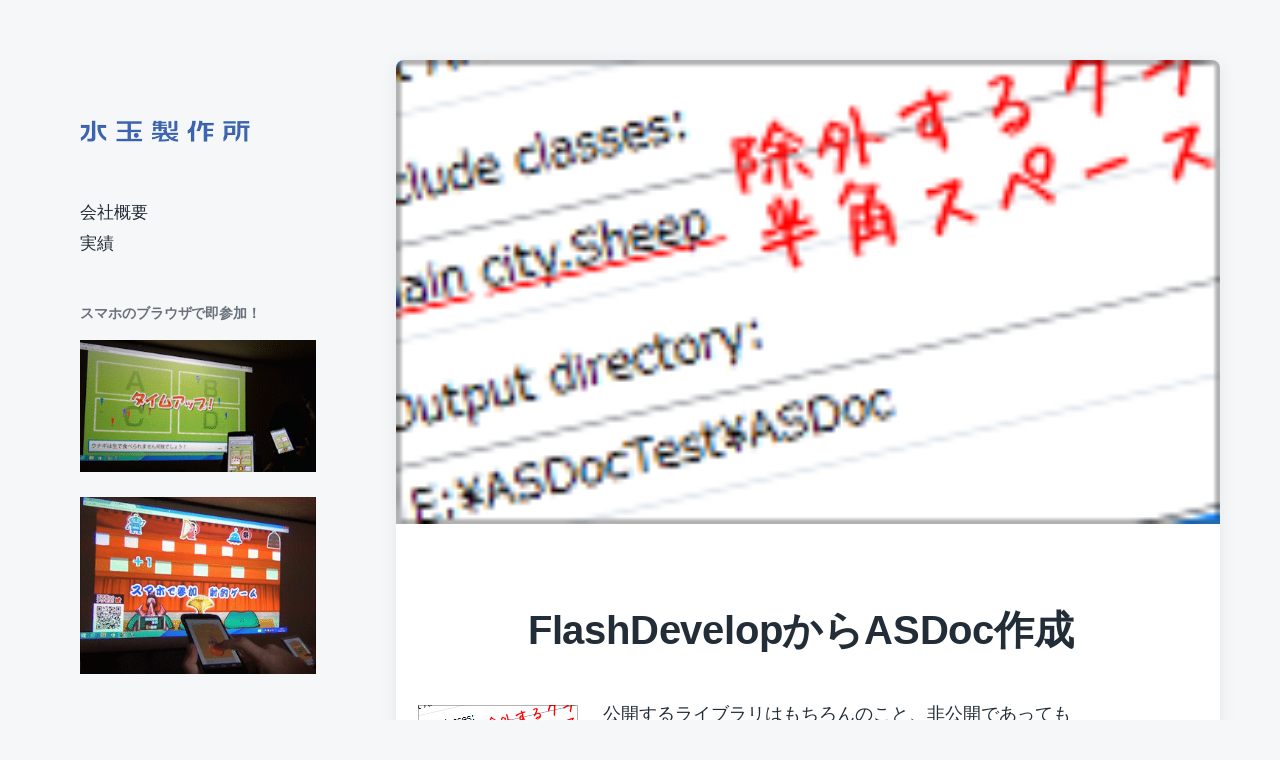

--- FILE ---
content_type: text/html; charset=UTF-8
request_url: https://mztm.jp/2011/11/29/fdasdoc/
body_size: 15326
content:
<!DOCTYPE html>


<html class="no-js" lang="ja">

	<head>

		<meta http-equiv="content-type" content="text/html" charset="UTF-8" />
		<meta name="viewport" content="width=device-width, initial-scale=1.0" >

		<link rel="profile" href="http://gmpg.org/xfn/11">

		<title>FlashDevelopからASDoc作成 &#8211; 水玉製作所</title>
<meta name='robots' content='max-image-preview:large' />
	<style>img:is([sizes="auto" i], [sizes^="auto," i]) { contain-intrinsic-size: 3000px 1500px }</style>
	<link rel='dns-prefetch' href='//ajax.googleapis.com' />
<link rel="alternate" type="application/rss+xml" title="水玉製作所 &raquo; フィード" href="https://mztm.jp/feed/" />
<link rel="alternate" type="application/rss+xml" title="水玉製作所 &raquo; コメントフィード" href="https://mztm.jp/comments/feed/" />
<script type="text/javascript">
/* <![CDATA[ */
window._wpemojiSettings = {"baseUrl":"https:\/\/s.w.org\/images\/core\/emoji\/16.0.1\/72x72\/","ext":".png","svgUrl":"https:\/\/s.w.org\/images\/core\/emoji\/16.0.1\/svg\/","svgExt":".svg","source":{"concatemoji":"https:\/\/mztm.jp\/wp\/wp-includes\/js\/wp-emoji-release.min.js?ver=6.8.3"}};
/*! This file is auto-generated */
!function(s,n){var o,i,e;function c(e){try{var t={supportTests:e,timestamp:(new Date).valueOf()};sessionStorage.setItem(o,JSON.stringify(t))}catch(e){}}function p(e,t,n){e.clearRect(0,0,e.canvas.width,e.canvas.height),e.fillText(t,0,0);var t=new Uint32Array(e.getImageData(0,0,e.canvas.width,e.canvas.height).data),a=(e.clearRect(0,0,e.canvas.width,e.canvas.height),e.fillText(n,0,0),new Uint32Array(e.getImageData(0,0,e.canvas.width,e.canvas.height).data));return t.every(function(e,t){return e===a[t]})}function u(e,t){e.clearRect(0,0,e.canvas.width,e.canvas.height),e.fillText(t,0,0);for(var n=e.getImageData(16,16,1,1),a=0;a<n.data.length;a++)if(0!==n.data[a])return!1;return!0}function f(e,t,n,a){switch(t){case"flag":return n(e,"\ud83c\udff3\ufe0f\u200d\u26a7\ufe0f","\ud83c\udff3\ufe0f\u200b\u26a7\ufe0f")?!1:!n(e,"\ud83c\udde8\ud83c\uddf6","\ud83c\udde8\u200b\ud83c\uddf6")&&!n(e,"\ud83c\udff4\udb40\udc67\udb40\udc62\udb40\udc65\udb40\udc6e\udb40\udc67\udb40\udc7f","\ud83c\udff4\u200b\udb40\udc67\u200b\udb40\udc62\u200b\udb40\udc65\u200b\udb40\udc6e\u200b\udb40\udc67\u200b\udb40\udc7f");case"emoji":return!a(e,"\ud83e\udedf")}return!1}function g(e,t,n,a){var r="undefined"!=typeof WorkerGlobalScope&&self instanceof WorkerGlobalScope?new OffscreenCanvas(300,150):s.createElement("canvas"),o=r.getContext("2d",{willReadFrequently:!0}),i=(o.textBaseline="top",o.font="600 32px Arial",{});return e.forEach(function(e){i[e]=t(o,e,n,a)}),i}function t(e){var t=s.createElement("script");t.src=e,t.defer=!0,s.head.appendChild(t)}"undefined"!=typeof Promise&&(o="wpEmojiSettingsSupports",i=["flag","emoji"],n.supports={everything:!0,everythingExceptFlag:!0},e=new Promise(function(e){s.addEventListener("DOMContentLoaded",e,{once:!0})}),new Promise(function(t){var n=function(){try{var e=JSON.parse(sessionStorage.getItem(o));if("object"==typeof e&&"number"==typeof e.timestamp&&(new Date).valueOf()<e.timestamp+604800&&"object"==typeof e.supportTests)return e.supportTests}catch(e){}return null}();if(!n){if("undefined"!=typeof Worker&&"undefined"!=typeof OffscreenCanvas&&"undefined"!=typeof URL&&URL.createObjectURL&&"undefined"!=typeof Blob)try{var e="postMessage("+g.toString()+"("+[JSON.stringify(i),f.toString(),p.toString(),u.toString()].join(",")+"));",a=new Blob([e],{type:"text/javascript"}),r=new Worker(URL.createObjectURL(a),{name:"wpTestEmojiSupports"});return void(r.onmessage=function(e){c(n=e.data),r.terminate(),t(n)})}catch(e){}c(n=g(i,f,p,u))}t(n)}).then(function(e){for(var t in e)n.supports[t]=e[t],n.supports.everything=n.supports.everything&&n.supports[t],"flag"!==t&&(n.supports.everythingExceptFlag=n.supports.everythingExceptFlag&&n.supports[t]);n.supports.everythingExceptFlag=n.supports.everythingExceptFlag&&!n.supports.flag,n.DOMReady=!1,n.readyCallback=function(){n.DOMReady=!0}}).then(function(){return e}).then(function(){var e;n.supports.everything||(n.readyCallback(),(e=n.source||{}).concatemoji?t(e.concatemoji):e.wpemoji&&e.twemoji&&(t(e.twemoji),t(e.wpemoji)))}))}((window,document),window._wpemojiSettings);
/* ]]> */
</script>
<link rel='stylesheet' id='crayon-css' href='https://mztm.jp/wp/wp-content/plugins/crayon-syntax-highlighter/css/min/crayon.min.css?ver=_2.7.2_beta' type='text/css' media='all' />
<style id='wp-emoji-styles-inline-css' type='text/css'>

	img.wp-smiley, img.emoji {
		display: inline !important;
		border: none !important;
		box-shadow: none !important;
		height: 1em !important;
		width: 1em !important;
		margin: 0 0.07em !important;
		vertical-align: -0.1em !important;
		background: none !important;
		padding: 0 !important;
	}
</style>
<link rel='stylesheet' id='wp-block-library-css' href='https://mztm.jp/wp/wp-includes/css/dist/block-library/style.min.css?ver=6.8.3' type='text/css' media='all' />
<style id='classic-theme-styles-inline-css' type='text/css'>
/*! This file is auto-generated */
.wp-block-button__link{color:#fff;background-color:#32373c;border-radius:9999px;box-shadow:none;text-decoration:none;padding:calc(.667em + 2px) calc(1.333em + 2px);font-size:1.125em}.wp-block-file__button{background:#32373c;color:#fff;text-decoration:none}
</style>
<style id='global-styles-inline-css' type='text/css'>
:root{--wp--preset--aspect-ratio--square: 1;--wp--preset--aspect-ratio--4-3: 4/3;--wp--preset--aspect-ratio--3-4: 3/4;--wp--preset--aspect-ratio--3-2: 3/2;--wp--preset--aspect-ratio--2-3: 2/3;--wp--preset--aspect-ratio--16-9: 16/9;--wp--preset--aspect-ratio--9-16: 9/16;--wp--preset--color--black: #232D37;--wp--preset--color--cyan-bluish-gray: #abb8c3;--wp--preset--color--white: #FFF;--wp--preset--color--pale-pink: #f78da7;--wp--preset--color--vivid-red: #cf2e2e;--wp--preset--color--luminous-vivid-orange: #ff6900;--wp--preset--color--luminous-vivid-amber: #fcb900;--wp--preset--color--light-green-cyan: #7bdcb5;--wp--preset--color--vivid-green-cyan: #00d084;--wp--preset--color--pale-cyan-blue: #8ed1fc;--wp--preset--color--vivid-cyan-blue: #0693e3;--wp--preset--color--vivid-purple: #9b51e0;--wp--preset--color--darkest-gray: #4B555F;--wp--preset--color--darker-gray: #69737D;--wp--preset--color--gray: #9BA5AF;--wp--preset--color--light-gray: #DCDFE2;--wp--preset--color--lightest-gray: #E6E9EC;--wp--preset--gradient--vivid-cyan-blue-to-vivid-purple: linear-gradient(135deg,rgba(6,147,227,1) 0%,rgb(155,81,224) 100%);--wp--preset--gradient--light-green-cyan-to-vivid-green-cyan: linear-gradient(135deg,rgb(122,220,180) 0%,rgb(0,208,130) 100%);--wp--preset--gradient--luminous-vivid-amber-to-luminous-vivid-orange: linear-gradient(135deg,rgba(252,185,0,1) 0%,rgba(255,105,0,1) 100%);--wp--preset--gradient--luminous-vivid-orange-to-vivid-red: linear-gradient(135deg,rgba(255,105,0,1) 0%,rgb(207,46,46) 100%);--wp--preset--gradient--very-light-gray-to-cyan-bluish-gray: linear-gradient(135deg,rgb(238,238,238) 0%,rgb(169,184,195) 100%);--wp--preset--gradient--cool-to-warm-spectrum: linear-gradient(135deg,rgb(74,234,220) 0%,rgb(151,120,209) 20%,rgb(207,42,186) 40%,rgb(238,44,130) 60%,rgb(251,105,98) 80%,rgb(254,248,76) 100%);--wp--preset--gradient--blush-light-purple: linear-gradient(135deg,rgb(255,206,236) 0%,rgb(152,150,240) 100%);--wp--preset--gradient--blush-bordeaux: linear-gradient(135deg,rgb(254,205,165) 0%,rgb(254,45,45) 50%,rgb(107,0,62) 100%);--wp--preset--gradient--luminous-dusk: linear-gradient(135deg,rgb(255,203,112) 0%,rgb(199,81,192) 50%,rgb(65,88,208) 100%);--wp--preset--gradient--pale-ocean: linear-gradient(135deg,rgb(255,245,203) 0%,rgb(182,227,212) 50%,rgb(51,167,181) 100%);--wp--preset--gradient--electric-grass: linear-gradient(135deg,rgb(202,248,128) 0%,rgb(113,206,126) 100%);--wp--preset--gradient--midnight: linear-gradient(135deg,rgb(2,3,129) 0%,rgb(40,116,252) 100%);--wp--preset--font-size--small: 16px;--wp--preset--font-size--medium: 20px;--wp--preset--font-size--large: 24px;--wp--preset--font-size--x-large: 42px;--wp--preset--font-size--normal: 19px;--wp--preset--font-size--larger: 32px;--wp--preset--spacing--20: 0.44rem;--wp--preset--spacing--30: 0.67rem;--wp--preset--spacing--40: 1rem;--wp--preset--spacing--50: 1.5rem;--wp--preset--spacing--60: 2.25rem;--wp--preset--spacing--70: 3.38rem;--wp--preset--spacing--80: 5.06rem;--wp--preset--shadow--natural: 6px 6px 9px rgba(0, 0, 0, 0.2);--wp--preset--shadow--deep: 12px 12px 50px rgba(0, 0, 0, 0.4);--wp--preset--shadow--sharp: 6px 6px 0px rgba(0, 0, 0, 0.2);--wp--preset--shadow--outlined: 6px 6px 0px -3px rgba(255, 255, 255, 1), 6px 6px rgba(0, 0, 0, 1);--wp--preset--shadow--crisp: 6px 6px 0px rgba(0, 0, 0, 1);}:where(.is-layout-flex){gap: 0.5em;}:where(.is-layout-grid){gap: 0.5em;}body .is-layout-flex{display: flex;}.is-layout-flex{flex-wrap: wrap;align-items: center;}.is-layout-flex > :is(*, div){margin: 0;}body .is-layout-grid{display: grid;}.is-layout-grid > :is(*, div){margin: 0;}:where(.wp-block-columns.is-layout-flex){gap: 2em;}:where(.wp-block-columns.is-layout-grid){gap: 2em;}:where(.wp-block-post-template.is-layout-flex){gap: 1.25em;}:where(.wp-block-post-template.is-layout-grid){gap: 1.25em;}.has-black-color{color: var(--wp--preset--color--black) !important;}.has-cyan-bluish-gray-color{color: var(--wp--preset--color--cyan-bluish-gray) !important;}.has-white-color{color: var(--wp--preset--color--white) !important;}.has-pale-pink-color{color: var(--wp--preset--color--pale-pink) !important;}.has-vivid-red-color{color: var(--wp--preset--color--vivid-red) !important;}.has-luminous-vivid-orange-color{color: var(--wp--preset--color--luminous-vivid-orange) !important;}.has-luminous-vivid-amber-color{color: var(--wp--preset--color--luminous-vivid-amber) !important;}.has-light-green-cyan-color{color: var(--wp--preset--color--light-green-cyan) !important;}.has-vivid-green-cyan-color{color: var(--wp--preset--color--vivid-green-cyan) !important;}.has-pale-cyan-blue-color{color: var(--wp--preset--color--pale-cyan-blue) !important;}.has-vivid-cyan-blue-color{color: var(--wp--preset--color--vivid-cyan-blue) !important;}.has-vivid-purple-color{color: var(--wp--preset--color--vivid-purple) !important;}.has-black-background-color{background-color: var(--wp--preset--color--black) !important;}.has-cyan-bluish-gray-background-color{background-color: var(--wp--preset--color--cyan-bluish-gray) !important;}.has-white-background-color{background-color: var(--wp--preset--color--white) !important;}.has-pale-pink-background-color{background-color: var(--wp--preset--color--pale-pink) !important;}.has-vivid-red-background-color{background-color: var(--wp--preset--color--vivid-red) !important;}.has-luminous-vivid-orange-background-color{background-color: var(--wp--preset--color--luminous-vivid-orange) !important;}.has-luminous-vivid-amber-background-color{background-color: var(--wp--preset--color--luminous-vivid-amber) !important;}.has-light-green-cyan-background-color{background-color: var(--wp--preset--color--light-green-cyan) !important;}.has-vivid-green-cyan-background-color{background-color: var(--wp--preset--color--vivid-green-cyan) !important;}.has-pale-cyan-blue-background-color{background-color: var(--wp--preset--color--pale-cyan-blue) !important;}.has-vivid-cyan-blue-background-color{background-color: var(--wp--preset--color--vivid-cyan-blue) !important;}.has-vivid-purple-background-color{background-color: var(--wp--preset--color--vivid-purple) !important;}.has-black-border-color{border-color: var(--wp--preset--color--black) !important;}.has-cyan-bluish-gray-border-color{border-color: var(--wp--preset--color--cyan-bluish-gray) !important;}.has-white-border-color{border-color: var(--wp--preset--color--white) !important;}.has-pale-pink-border-color{border-color: var(--wp--preset--color--pale-pink) !important;}.has-vivid-red-border-color{border-color: var(--wp--preset--color--vivid-red) !important;}.has-luminous-vivid-orange-border-color{border-color: var(--wp--preset--color--luminous-vivid-orange) !important;}.has-luminous-vivid-amber-border-color{border-color: var(--wp--preset--color--luminous-vivid-amber) !important;}.has-light-green-cyan-border-color{border-color: var(--wp--preset--color--light-green-cyan) !important;}.has-vivid-green-cyan-border-color{border-color: var(--wp--preset--color--vivid-green-cyan) !important;}.has-pale-cyan-blue-border-color{border-color: var(--wp--preset--color--pale-cyan-blue) !important;}.has-vivid-cyan-blue-border-color{border-color: var(--wp--preset--color--vivid-cyan-blue) !important;}.has-vivid-purple-border-color{border-color: var(--wp--preset--color--vivid-purple) !important;}.has-vivid-cyan-blue-to-vivid-purple-gradient-background{background: var(--wp--preset--gradient--vivid-cyan-blue-to-vivid-purple) !important;}.has-light-green-cyan-to-vivid-green-cyan-gradient-background{background: var(--wp--preset--gradient--light-green-cyan-to-vivid-green-cyan) !important;}.has-luminous-vivid-amber-to-luminous-vivid-orange-gradient-background{background: var(--wp--preset--gradient--luminous-vivid-amber-to-luminous-vivid-orange) !important;}.has-luminous-vivid-orange-to-vivid-red-gradient-background{background: var(--wp--preset--gradient--luminous-vivid-orange-to-vivid-red) !important;}.has-very-light-gray-to-cyan-bluish-gray-gradient-background{background: var(--wp--preset--gradient--very-light-gray-to-cyan-bluish-gray) !important;}.has-cool-to-warm-spectrum-gradient-background{background: var(--wp--preset--gradient--cool-to-warm-spectrum) !important;}.has-blush-light-purple-gradient-background{background: var(--wp--preset--gradient--blush-light-purple) !important;}.has-blush-bordeaux-gradient-background{background: var(--wp--preset--gradient--blush-bordeaux) !important;}.has-luminous-dusk-gradient-background{background: var(--wp--preset--gradient--luminous-dusk) !important;}.has-pale-ocean-gradient-background{background: var(--wp--preset--gradient--pale-ocean) !important;}.has-electric-grass-gradient-background{background: var(--wp--preset--gradient--electric-grass) !important;}.has-midnight-gradient-background{background: var(--wp--preset--gradient--midnight) !important;}.has-small-font-size{font-size: var(--wp--preset--font-size--small) !important;}.has-medium-font-size{font-size: var(--wp--preset--font-size--medium) !important;}.has-large-font-size{font-size: var(--wp--preset--font-size--large) !important;}.has-x-large-font-size{font-size: var(--wp--preset--font-size--x-large) !important;}
:where(.wp-block-post-template.is-layout-flex){gap: 1.25em;}:where(.wp-block-post-template.is-layout-grid){gap: 1.25em;}
:where(.wp-block-columns.is-layout-flex){gap: 2em;}:where(.wp-block-columns.is-layout-grid){gap: 2em;}
:root :where(.wp-block-pullquote){font-size: 1.5em;line-height: 1.6;}
</style>
<link rel='stylesheet' id='parent-style-css' href='https://mztm.jp/wp/wp-content/themes/koji/style.css?ver=6.8.3' type='text/css' media='all' />
<link rel='stylesheet' id='child-style-css' href='https://mztm.jp/wp/wp-content/themes/koji-child/style.css?ver=6.8.3' type='text/css' media='all' />
<link rel='stylesheet' id='koji-style-css' href='https://mztm.jp/wp/wp-content/themes/koji/style.css?ver=2.1' type='text/css' media='all' />
<script type="text/javascript" src="https://mztm.jp/wp/wp-includes/js/jquery/jquery.min.js?ver=3.7.1" id="jquery-core-js"></script>
<script type="text/javascript" src="https://mztm.jp/wp/wp-includes/js/jquery/jquery-migrate.min.js?ver=3.4.1" id="jquery-migrate-js"></script>
<script type="text/javascript" id="crayon_js-js-extra">
/* <![CDATA[ */
var CrayonSyntaxSettings = {"version":"_2.7.2_beta","is_admin":"0","ajaxurl":"https:\/\/mztm.jp\/wp\/wp-admin\/admin-ajax.php","prefix":"crayon-","setting":"crayon-setting","selected":"crayon-setting-selected","changed":"crayon-setting-changed","special":"crayon-setting-special","orig_value":"data-orig-value","debug":""};
var CrayonSyntaxStrings = {"copy":"Press %s to Copy, %s to Paste","minimize":"Click To Expand Code"};
/* ]]> */
</script>
<script type="text/javascript" src="https://mztm.jp/wp/wp-content/plugins/crayon-syntax-highlighter/js/min/crayon.min.js?ver=_2.7.2_beta" id="crayon_js-js"></script>
<script type="text/javascript" src="https://ajax.googleapis.com/ajax/libs/swfobject/2.2/swfobject.js?ver=2.2" id="swfobject-js"></script>

<script type="text/javascript" charset="utf-8">
	(function(){
		try {
			// Disabling SWFObject's Autohide feature
			if (typeof swfobject.switchOffAutoHideShow === "function") {
				swfobject.switchOffAutoHideShow();
			}
		} catch(e) {}
	})();
</script>
<link rel="https://api.w.org/" href="https://mztm.jp/wp-json/" /><link rel="alternate" title="JSON" type="application/json" href="https://mztm.jp/wp-json/wp/v2/posts/8351" /><link rel="EditURI" type="application/rsd+xml" title="RSD" href="https://mztm.jp/wp/xmlrpc.php?rsd" />
<meta name="generator" content="WordPress 6.8.3" />
<link rel="canonical" href="https://mztm.jp/2011/11/29/fdasdoc/" />
<link rel='shortlink' href='https://mztm.jp/?p=8351' />
		<!-- Custom Logo: hide header text -->
		<style id="custom-logo-css" type="text/css">
			.site-title, .site-description {
				position: absolute;
				clip-path: inset(50%);
			}
		</style>
		<link rel="alternate" title="oEmbed (JSON)" type="application/json+oembed" href="https://mztm.jp/wp-json/oembed/1.0/embed?url=https%3A%2F%2Fmztm.jp%2F2011%2F11%2F29%2Ffdasdoc%2F" />
<link rel="alternate" title="oEmbed (XML)" type="text/xml+oembed" href="https://mztm.jp/wp-json/oembed/1.0/embed?url=https%3A%2F%2Fmztm.jp%2F2011%2F11%2F29%2Ffdasdoc%2F&#038;format=xml" />
		<script>document.documentElement.className = document.documentElement.className.replace( 'no-js', 'js' );</script>
		
	</head>

	<body class="wp-singular post-template-default single single-post postid-8351 single-format-standard wp-custom-logo wp-theme-koji wp-child-theme-koji-child pagination-type-button has-post-thumbnail">

		
		<div id="site-wrapper">

			<header id="site-header" role="banner">

				<a class="skip-link" href="#site-content">Skip to the content</a>
				<a class="skip-link" href="#main-menu">Skip to the main menu</a>

				<div class="header-top section-inner">

					
			<a href="https://mztm.jp/" title="水玉製作所" class="custom-logo-link">
				<img src="https://mztm.jp/wp/wp-content/uploads/2019/04/mztm_logo340.png" width="170" height="21" alt="水玉製作所" />
			</a>

			
					<button type="button" aria-pressed="false" class="toggle nav-toggle" data-toggle-target=".mobile-menu-wrapper" data-toggle-scroll-lock="true" data-toggle-attribute="">
						<label>
							<span class="show">Menu</span>
							<span class="hide">Close</span>
						</label>
						<div class="bars">
							<div class="bar"></div>
							<div class="bar"></div>
							<div class="bar"></div>
						</div><!-- .bars -->
					</button><!-- .nav-toggle -->

				</div><!-- .header-top -->

				<div class="header-inner section-inner">

					<div class="header-inner-top">

						
							<p class="site-description">mztm.jp</p>

						
						<ul class="site-nav reset-list-style" id="main-menu" role="navigation">
							<li id="menu-item-13273" class="menu-item menu-item-type-post_type menu-item-object-page menu-item-13273"><a href="https://mztm.jp/ourcompany/">会社概要</a></li>
<li id="menu-item-13234" class="menu-item menu-item-type-taxonomy menu-item-object-category menu-item-13234"><a href="https://mztm.jp/category/mztmportfolio/">実績</a></li>
						</ul>

						
							<div class="sidebar-widgets">
								<div id="text-14" class="widget widget_text"><div class="widget-content"><h2 class="widget-title">スマホのブラウザで即参加！</h2>			<div class="textwidget"><p><a href="http://mztm.jp/2015/01/23/quiz/"><img decoding="async" src="http://www.mztm.jp/wp/wp-content/uploads/2015/01/quizanime.gif"></a><br /><a href="http://mztm.jp/2015/01/08/shot/"><img decoding="async" src="http://www.mztm.jp/wp/wp-content/uploads/2015/01/shateki_320x240.gif"><br />
</a></p>
</div>
		</div><div class="clear"></div></div>							</div><!-- .sidebar-widgets -->

						
					</div><!-- .header-inner-top -->

					<div class="social-menu-wrapper">

						
					</div><!-- .social-menu-wrapper -->

				</div><!-- .header-inner -->

			</header><!-- #site-header -->

			<div class="mobile-menu-wrapper" aria-expanded="false">

				<div class="mobile-menu section-inner">

					<div class="mobile-menu-top">

						
							<p class="site-description">mztm.jp</p>

						
						<ul class="site-nav reset-list-style" id="mobile-menu" role="navigation">
							<li class="menu-item menu-item-type-post_type menu-item-object-page menu-item-13273"><a href="https://mztm.jp/ourcompany/">会社概要</a></li>
<li class="menu-item menu-item-type-taxonomy menu-item-object-category menu-item-13234"><a href="https://mztm.jp/category/mztmportfolio/">実績</a></li>
						</ul>

						
							<div class="sidebar-widgets">
								<div id="text-14" class="widget widget_text"><div class="widget-content"><h2 class="widget-title">スマホのブラウザで即参加！</h2>			<div class="textwidget"><p><a href="http://mztm.jp/2015/01/23/quiz/"><img decoding="async" src="http://www.mztm.jp/wp/wp-content/uploads/2015/01/quizanime.gif"></a><br /><a href="http://mztm.jp/2015/01/08/shot/"><img decoding="async" src="http://www.mztm.jp/wp/wp-content/uploads/2015/01/shateki_320x240.gif"><br />
</a></p>
</div>
		</div><div class="clear"></div></div>							</div><!-- .sidebar-widgets -->

						
					</div><!-- .mobile-menu-top -->

					<div class="social-menu-wrapper">

						
					</div><!-- .social-menu-wrapper -->

				</div><!-- .mobile-menu -->

			</div><!-- .mobile-menu-wrapper -->

			
<main id="site-content" role="main">

	<article class="single-container bg-color-white post-8351 post type-post status-publish format-standard has-post-thumbnail hentry category-umehara tag-asdoc tag-flashdevelop has-thumbnail" id="post-8351">

	
		<div class="featured-media">

			<img width="160" height="90" src="https://mztm.jp/wp/wp-content/uploads/2011/11/asdoc.png" class="attachment-post-thumbnail size-post-thumbnail wp-post-image" alt="" decoding="async" />
		</div><!-- .featured-media -->

	
	<div class="post-inner section-inner">

		<header class="post-header">

			<h1 class="post-title">FlashDevelopからASDoc作成</h1>
		</header><!-- .post-header -->

		<div class="entry-content">

			<p><a href="http://www.mztm.jp/2011/11/29/fdasdoc/"><img decoding="async" src="http://www.mztm.jp/wp/wp-content/uploads/2011/11/asdoc.png" alt="" title="asdoc" width="160" height="90" class="alignleft size-full wp-image-8366" /></a>公開するライブラリはもちろんのこと、非公開であっても複数人で作りこむときや、一人でも長期間にわたってメンテをしないといけない時には、ASDocを生成しておくとよい。でも、FlashDevelopについているジェネレーターの使い方をよく忘れるのでまとめてみた。<br />
<span id="more-8351"></span></p>
<div class="fixed"></div>
<p>そもそもASDocのジェネレーターを使ったこと無い人は次のサイトを見ると良い。</p>
<p><a href="http://kudox.jp/action-script/flashdevelop-asdoc">FlashDevelopでASDoc作成 | kudox.jp</a></p>
<p><a href="http://clockmaker.jp/blog/2010/08/flashdevelop-asdoc/">FlashDevelopでASDocを作る方法＋SVNでASDocを公開する方法の解説ビデオ | ClockMaker Blog</a></p>
<p><a href="http://blog.naggg.jp/2009/05/flashdevelop3-generates-asdoc.html">FlashDevelop3 RC3 から ASDoc を書き出すメモ &#8211; blog.naggg.jp</a></p>
<p><a href="http://help.adobe.com/en_US/flex/using/WSd0ded3821e0d52fe1e63e3d11c2f44bc36-7ffa.html">Adobe&#160;Flex&#160;4.6 * Using the ASDoc tool</a></p>
<p>上記サイトを参考にしつつも、除外したいライブラリ類がある場合に思い通り動かなくて５時間くらいつぶしてしまう人によるメモ。</p>
<p>FlashDevelop上でASDocからは除外したいクラスは次だったとする。<br />
<a href="http://www.mztm.jp/wp/wp-content/uploads/2011/11/asdoc4.png"><img fetchpriority="high" decoding="async" src="http://www.mztm.jp/wp/wp-content/uploads/2011/11/asdoc4.png" alt="" title="asdoc4" width="272" height="431" class="alignnone size-full wp-image-8355" srcset="https://mztm.jp/wp/wp-content/uploads/2011/11/asdoc4.png 272w, https://mztm.jp/wp/wp-content/uploads/2011/11/asdoc4-189x300.png 189w" sizes="(max-width: 272px) 100vw, 272px" /></a></p>
<p>ファイルのパス類を設定する（このジェネレーターはFlashDevelop本体とは独立しているので、パス類は指定しないといけない）。<br />
<a href="http://www.mztm.jp/wp/wp-content/uploads/2011/11/asdoc1.png"><img loading="lazy" decoding="async" src="http://www.mztm.jp/wp/wp-content/uploads/2011/11/asdoc1-594x482.png" alt="" title="asdoc1" width="594" height="482" class="alignnone size-large wp-image-8352" /></a></p>
<p>ASDocのありかを指定したりだとか。<br />
<a href="http://www.mztm.jp/wp/wp-content/uploads/2011/11/asdoc2.png"><img loading="lazy" decoding="async" src="http://www.mztm.jp/wp/wp-content/uploads/2011/11/asdoc2-594x482.png" alt="" title="asdoc2" width="594" height="482" class="alignnone size-large wp-image-8353" srcset="https://mztm.jp/wp/wp-content/uploads/2011/11/asdoc2-594x482.png 594w, https://mztm.jp/wp/wp-content/uploads/2011/11/asdoc2-300x243.png 300w, https://mztm.jp/wp/wp-content/uploads/2011/11/asdoc2.png 658w" sizes="auto, (max-width: 594px) 100vw, 594px" /></a></p>
<p>上手く作成できるとこんなかんじ。<br />
<a href="http://www.mztm.jp/wp/wp-content/uploads/2011/11/asdoc3.png"><img loading="lazy" decoding="async" src="http://www.mztm.jp/wp/wp-content/uploads/2011/11/asdoc3-594x482.png" alt="" title="asdoc3" width="594" height="482" class="alignnone size-large wp-image-8354" srcset="https://mztm.jp/wp/wp-content/uploads/2011/11/asdoc3-594x482.png 594w, https://mztm.jp/wp/wp-content/uploads/2011/11/asdoc3-300x243.png 300w, https://mztm.jp/wp/wp-content/uploads/2011/11/asdoc3.png 658w" sizes="auto, (max-width: 594px) 100vw, 594px" /></a></p>
<p>ブラウザで開くとこんなかんじ。やったできた！<br />
<a href="http://www.mztm.jp/wp/wp-content/uploads/2011/11/asdoc5.png"><img loading="lazy" decoding="async" src="http://www.mztm.jp/wp/wp-content/uploads/2011/11/asdoc5.png" alt="" title="asdoc5" width="553" height="300" class="alignnone size-full wp-image-8356" srcset="https://mztm.jp/wp/wp-content/uploads/2011/11/asdoc5.png 553w, https://mztm.jp/wp/wp-content/uploads/2011/11/asdoc5-300x162.png 300w" sizes="auto, (max-width: 553px) 100vw, 553px" /></a></p>
<p>とりあえずの目的は達成できたんだけど、swc化してないライブラリ（上の構成で言えば、libの中のcityパッケージ）のクラスを一括して除外指定する方法がわからなかった。</p>
<p>誰か教えてください。</p>
<p>でも、たぶん次は５時間も試行錯誤しない！５分でできるはず！</p>
<p>◆おまけ<br />
asdoc のヘルプ出力（-help list details）</p>
<blockquote><p>
-accessible<br />
    フルネーム -compiler.accessible<br />
    アクセス可能な SWF を生成します<br />
-actionscript-file-encoding &lt;string&gt;<br />
    フルネーム -compiler.actionscript-file-encoding<br />
    ActionScript ファイルのエンコーディングを指定します。AS3 ソースファイルに BOM<br />
    がない場合、コンパイラーはこのファイルエンコーディングを使用します。<br />
-advanced-anti-aliasing<br />
    フルネーム -compiler.fonts.advanced-anti-aliasing<br />
    埋め込みフォントの高度なアンチエイリアスを有効にして、小さいフォントを見やすくします。<br />
-benchmark<br />
    パフォーマンスベンチマークを出力します<br />
-compatibility-version &lt;version&gt;<br />
    フルネーム -compiler.mxml.compatibility-version<br />
    互換性のあるバージョンを指定します (compatibility-version=2.0.1 など)<br />
-compiler.mxml.minimum-supported-version &lt;string&gt;<br />
-compress<br />
    フルネーム -compiler.compress<br />
-context-root &lt;context-path&gt;<br />
    フルネーム -compiler.context-root<br />
    サービスチャンネルのエンドポイントの {context.root} トークンを置き換えるパス<br />
-contributor &lt;name&gt;<br />
    フルネーム -metadata.contributor<br />
    SWF メタデータに保存されている投稿者の名前 (反復可能)<br />
-creator &lt;name&gt;<br />
    フルネーム -metadata.creator<br />
    SWF メタデータに保存されている作成者の名前 (反復可能)<br />
-date &lt;text&gt;<br />
    フルネーム -metadata.date<br />
    SWF メタデータに保存されている作成日<br />
-date-in-footer<br />
    フッターに日付を含めるかどうかを指定します。<br />
-dc [class] [&#8230;]<br />
    フルネーム -doc-classes<br />
    ドキュメントに含めるクラスの一覧。 (反復可能)<br />
-debug<br />
    フルネーム -compiler.debug<br />
    デバッグに適したムービーを生成します<br />
-description &lt;text&gt;<br />
    フルネーム -metadata.description<br />
    SWF メタデータに保存されているデフォルトの説明<br />
-dn [uri] [&#8230;]<br />
    フルネーム -doc-namespaces<br />
    ドキュメントに含める名前空間の一覧。 (反復可能)<br />
-ds [path-element] [&#8230;]<br />
    フルネーム -doc-sources<br />
    ドキュメントに含めるソースファイルの一覧。 (反復可能)<br />
-enable-runtime-design-layers<br />
    フルネーム -compiler.enable-runtime-design-layers<br />
-examples-path &lt;string&gt;<br />
    サンプルファイルを検索するパス。<br />
-exclude-classes [class] [&#8230;]<br />
    ドキュメントから除外するクラスの一覧。 (反復可能)<br />
-exclude-dependencies<br />
    依存関係を除外するかどうかを指定するブール。<br />
-exclude-sources [path-element] [&#8230;]<br />
    ドキュメントから除外するソースファイルの一覧。 (反復可能)<br />
-extension [extension] [parameters] [&#8230;]<br />
    フルネーム -compiler.extensions.extension<br />
     (反復可能)<br />
-external-library-path [path-element] [&#8230;]<br />
    フルネーム -compiler.external-library-path<br />
    コンパイル対象であるが、リンクからは除外される SWC ファイルまたはディレクトリの一覧 (反復可能)<br />
-flash-type<br />
    フルネーム -compiler.fonts.flash-type<br />
    埋め込みフォントの FlashType を有効にして、小さいフォントを見やすくする<br />
-footer &lt;string&gt;<br />
    ドキュメントに表示するフッター文字列。<br />
-framework &lt;string&gt;<br />
-help [keyword] [&#8230;]<br />
    キーワードは &#8216;syntax&#8217;,&#8217;list&#8217;,&#8217;advanced&#8217;,&#8217;aliases&#8217;,&#8217;details&#8217;,または検索語句です<br />
-include-all-for-asdoc<br />
-include-libraries [library] [&#8230;]<br />
    フルネーム -compiler.include-libraries<br />
    SWF に完全にインクルードされるライブラリ (SWC) の一覧 (反復可能)<br />
-incremental<br />
    フルネーム -compiler.incremental<br />
    インクリメンタルコンパイルを有効にします<br />
-l [path-element] [&#8230;]<br />
    フルネーム -compiler.library-path<br />
    SWC ファイルまたは SWC ファイルを格納するディレクトリの一覧 (反復可能)<br />
-language &lt;code&gt;<br />
    フルネーム -metadata.language<br />
    SWF メタデータに保存されている言語 (EN、FR など) (反復可能)<br />
-left-frameset-width &lt;int&gt;<br />
    左フレームの幅。<br />
-lenient<br />
    適格な形式の HTML エラーを警告として報告します。<br />
-license &lt;product&gt; &lt;serial-number&gt;<br />
    フルネーム -licenses.license<br />
    製品とシリアル番号を指定します。  (反復可能)<br />
-load-config &lt;filename&gt;<br />
    設定オプションを含むファイルをロードします (反復可能)<br />
-locale [locale-element] [&#8230;]<br />
    フルネーム -compiler.locale<br />
    国際化用にロケールを指定します (反復可能)<br />
-localized-description &lt;text&gt; &lt;lang&gt;<br />
    フルネーム -metadata.localized-description<br />
    SWF メタデータに保存されているローカライズされた RDF/XMP の説明 (反復可能)<br />
-localized-title &lt;title&gt; &lt;lang&gt;<br />
    フルネーム -metadata.localized-title<br />
    SWF メタデータに保存されているローカライズされた RDF/XMP タイトル (反復可能)<br />
-main-title &lt;string&gt;<br />
    タイトルバーに表示するタイトル。<br />
-max-glyphs-per-face &lt;string&gt;<br />
    フルネーム -compiler.fonts.max-glyphs-per-face<br />
    各フォントについてサーバーにキャッシュできる文字のグリフアウトラインの最大数を設定します。デフォルト値は 1000 です。<br />
-minimum-supported-version &lt;string&gt;<br />
    フルネーム -compiler.minimum-supported-version<br />
-mobile<br />
    フルネーム -compiler.mobile<br />
    ターゲットランタイムがモバイルデバイスであることを指定します<br />
-namespace [uri] [manifest] [&#8230;]<br />
    フルネーム -compiler.namespaces.namespace<br />
    MXML エレメントとして使用するためのコンポーネントのマニフェストに関連付ける URI を指定します (反復可能)<br />
-o &lt;filename&gt;<br />
    フルネーム -output<br />
    作成する SWF ムービーのファイル名<br />
-omit-trace-statements<br />
    フルネーム -compiler.omit-trace-statements<br />
    trace ステートメントを省略するかどうかを切り替えます<br />
-optimize<br />
    フルネーム -compiler.optimize<br />
    リンク後の SWF の最適化を有効にします<br />
-package &lt;string&gt; &lt;string&gt;<br />
    フルネーム -packages.package<br />
    パッケージ名の説明を指定します。 (反復可能)<br />
-package-description-file &lt;string&gt;<br />
    パッケージの説明を含むファイル。<br />
-preloader &lt;string&gt;<br />
    フルネーム -compiler.preloader<br />
    アプリケーションのプリローダー属性のデフォルト値を指定します。指定しない場合、デフォルトのプリローダー値は、-compatibility-version<br />
    アプリケーションのプリローダー属性のデフォルト値を指定します。指定しない場合、デフォルトのプリローダー値は、-compatibility-version &gt;=<br />
    &gt;= 4.0 のときに mx.preloaders.SparkDownloadProgressBar<br />
    となり、-compatibility-version &lt; 4.0 のときに<br />
    mx.preloaders.DownloadProgressBar となります。<br />
-publisher &lt;name&gt;<br />
    フルネーム -metadata.publisher<br />
    SWF メタデータに保存されている発行者の名前 (反復可能)<br />
-report-invalid-styles-as-warnings<br />
    フルネーム -compiler.report-invalid-styles-as-warnings<br />
    無効なスタイルを警告として報告します<br />
-rsl [url] [&#8230;]<br />
    フルネーム -runtime-shared-libraries<br />
    アプリケーションが起動する前にロードされるランタイム共有ライブラリの URL の一覧 (反復可能)<br />
-rslp [path-element] [rsl-url] [policy-file-url] [rsl-url] [policy-file-url]<br />
    フルネーム -runtime-shared-library-path<br />
    リンクする SWC、読み込む RSL URL、ポリシーファイル URL (オプション) およびフェイルオーバー URL (オプション)<br />
    を指定します  (反復可能)<br />
-services &lt;filename&gt;<br />
    フルネーム -compiler.services<br />
    Flex データサービス設定ファイルへのパス<br />
-show-actionscript-warnings<br />
    フルネーム -compiler.show-actionscript-warnings<br />
    有効であるが部分的に正しくないコードを検出するモードで AS3 コンパイラーを実行します<br />
-show-binding-warnings<br />
    フルネーム -compiler.show-binding-warnings<br />
    データバインディングコードから生成される警告を表示するかどうかを切り替えます<br />
-show-invalid-css-property-warnings<br />
    フルネーム -compiler.show-invalid-css-property-warnings<br />
    無効な CSS プロパティに関する警告を報告するかどうかを切り替えます<br />
-show-shadowed-device-font-warnings<br />
    フルネーム -compiler.show-shadowed-device-font-warnings<br />
    埋め込みフォント名がデバイスフォント名に影響する場合に、警告を表示するかどうかを切り替えます<br />
-show-unused-type-selector-warnings<br />
    フルネーム -compiler.show-unused-type-selector-warnings<br />
    使用されていない CSS タイプセレクターから生成される警告を表示するかどうかを切り替えます<br />
-sp [path-element] [&#8230;]<br />
    フルネーム -compiler.source-path<br />
    ActionScript クラス階層のルートを形成するパスエレメントの一覧 (反復可能)<br />
-static-rsls<br />
    フルネーム -static-link-runtime-shared-libraries<br />
    ドメイン間の rsl によって指定されたライブラリを静的にリンクします。<br />
-strict<br />
    フルネーム -compiler.strict<br />
    厳密なエラーチェックモードで AS3 コンパイラーを実行します<br />
-swf-version &lt;int&gt;<br />
    コンパイル済 SWF ファイルのバージョンを指定します。<br />
-target-player &lt;version&gt;<br />
    アプリケーションがターゲットとするプレーヤーのバージョンを指定します。より新しいバージョンを必要とする機能は、アプリケーションにコンパイルされません。サポートされる最小の値は「9.0.0」です。<br />
-templates-path &lt;string&gt;<br />
    カスタムテンプレートのパス。<br />
-theme [filename] [&#8230;]<br />
    フルネーム -compiler.theme<br />
    テーマとして適用する CSS または SWC ファイルの一覧 (反復可能)<br />
-title &lt;text&gt;<br />
    フルネーム -metadata.title<br />
    SWF メタデータに保存されているデフォルトのタイトル<br />
-tools-locale &lt;string&gt;<br />
    エラーと警告を通知する際にコンパイラーで使用するロケールを指定します。<br />
-use-direct-blit<br />
    アクセラレーションを使用できる場合は、画面へのグラフィックの転送にハードウェアアクセラレーションを使用します。<br />
-use-gpu<br />
    アクセラレーションを使用できる場合は、グラフィックの描画時に GPU コンポジット機能を使用します。<br />
-use-network<br />
    ネットワークリソースへのアクセスについて SWF にフラグを設定するかどうかを切り替えます<br />
-use-resource-bundle-metadata<br />
    フルネーム -compiler.use-resource-bundle-metadata<br />
    リソースバンドルがアプリケーションに含まれているかどうかを調べます。<br />
-verbose-stacktraces<br />
    フルネーム -compiler.verbose-stacktraces<br />
    デバッグ用にコールスタック情報を SWF に保存します<br />
-version<br />
    プログラムのビルドバージョンを表示します<br />
-warnings<br />
    警告の表示を切り替えます<br />
-window-title &lt;string&gt;<br />
    ブラウザーウィンドウに表示するタイトル。
</p></blockquote>

		</div><!-- .entry-content -->

		
			<div class="post-meta-wrapper post-meta-single">

				<ul class="post-meta stack-mobile">

											<li class="post-date">
							<a class="meta-wrapper" href="https://mztm.jp/2011/11/29/fdasdoc/" title="FlashDevelopからASDoc作成">
								<span class="screen-reader-text">Post date</span>
								<div class="meta-icon"><img aria-hidden="true" src="https://mztm.jp/wp/wp-content/themes/koji/assets/images/icons/calendar.svg" /></div>
								<span class="meta-content">2011/11/29</span>
							</a>
						</li>
											<li class="post-categories meta-wrapper">
							<div class="meta-icon"><img aria-hidden="true" src="https://mztm.jp/wp/wp-content/themes/koji/assets/images/icons/folder.svg" /></div>
							<span class="screen-reader-text">Posted in</span>
							<span class="meta-content"><a href="https://mztm.jp/category/about/staff/umehara/" rel="category tag">梅原</a></span>
						</li>
						
				</ul><!-- .post-meta -->

			</div><!-- .post-meta-wrapper -->

			
				<nav class="pagination-single">

					
						<a class="previous-post" href="https://mztm.jp/2011/11/21/processing/">
							<span class="arrow">
								<img aria-hidden="true" src="https://mztm.jp/wp/wp-content/themes/koji/assets/images/icons/arrow-left.svg" />
								<span class="screen-reader-text">Previous post: </span>
							</span>
							<span class="title">Processing触ってみた</span>
						</a>

					
					
						<a class="next-post" href="https://mztm.jp/2011/12/02/cubiccurveto-2/">
							<span class="arrow">
								<img aria-hidden="true" src="https://mztm.jp/wp/wp-content/themes/koji/assets/images/icons/arrow-right.svg" />
								<span class="screen-reader-text">Next post: </span>
							</span>
							<span class="title">曲線補間</span>
						</a>

					
				</nav><!-- .single-pagination -->

				
	</div><!-- .post-inner -->

</article>

		<div class="related-posts section-inner">

			<h2 class="related-posts-title">Related Posts</h2>

			<div class="posts">

				<div class="grid-sizer"></div>

				<article class="preview preview-post do-spot post-4479 post type-post status-publish format-standard hentry category-umehara tag-php tag-seminar missing-thumbnail" id="post-4479">

	<div class="preview-wrapper">

		
			<a href="https://mztm.jp/2010/04/10/php-4/" class="preview-image">

				<img class="fallback-image" src="https://mztm.jp/wp/wp-content/themes/koji/assets/images/default-fallback-image.png" alt="Fallback image" />				
			</a>

		
		<div class="preview-inner">

			<h2 class="preview-title"><a href="https://mztm.jp/2010/04/10/php-4/">4/7水、PHP『 超 』初心者勉強会に参加して来ました。4</a></h2>

			
			<div class="post-meta-wrapper post-meta-preview">

				<ul class="post-meta">

											<li class="post-date">
							<a class="meta-wrapper" href="https://mztm.jp/2010/04/10/php-4/" title="4/7水、PHP『 超 』初心者勉強会に参加して来ました。4">
								<span class="screen-reader-text">Post date</span>
								<div class="meta-icon"><img aria-hidden="true" src="https://mztm.jp/wp/wp-content/themes/koji/assets/images/icons/calendar.svg" /></div>
								<span class="meta-content">2010/04/10</span>
							</a>
						</li>
					
				</ul><!-- .post-meta -->

			</div><!-- .post-meta-wrapper -->

			
		</div><!-- .preview-inner -->

	</div><!-- .preview-wrapper -->

</article>
<article class="preview preview-post do-spot post-14945 post type-post status-publish format-standard has-post-thumbnail hentry category-umehara tag-powershell has-thumbnail" id="post-14945">

	<div class="preview-wrapper">

		
			<a href="https://mztm.jp/2025/06/26/wifiaccesstester/" class="preview-image">

				<img width="640" height="360" src="https://mztm.jp/wp/wp-content/uploads/2025/06/img.jpg" class="attachment-koji_preview_image_high_resolution size-koji_preview_image_high_resolution wp-post-image" alt="" decoding="async" loading="lazy" srcset="https://mztm.jp/wp/wp-content/uploads/2025/06/img.jpg 640w, https://mztm.jp/wp/wp-content/uploads/2025/06/img-300x169.jpg 300w, https://mztm.jp/wp/wp-content/uploads/2025/06/img-594x334.jpg 594w, https://mztm.jp/wp/wp-content/uploads/2025/06/img-160x90.jpg 160w, https://mztm.jp/wp/wp-content/uploads/2025/06/img-400x225.jpg 400w" sizes="auto, (max-width: 640px) 100vw, 640px" />				
			</a>

		
		<div class="preview-inner">

			<h2 class="preview-title"><a href="https://mztm.jp/2025/06/26/wifiaccesstester/">WiFiAccessTester</a></h2>

			
			<div class="post-meta-wrapper post-meta-preview">

				<ul class="post-meta">

											<li class="post-date">
							<a class="meta-wrapper" href="https://mztm.jp/2025/06/26/wifiaccesstester/" title="WiFiAccessTester">
								<span class="screen-reader-text">Post date</span>
								<div class="meta-icon"><img aria-hidden="true" src="https://mztm.jp/wp/wp-content/themes/koji/assets/images/icons/calendar.svg" /></div>
								<span class="meta-content">2025/06/26</span>
							</a>
						</li>
					
				</ul><!-- .post-meta -->

			</div><!-- .post-meta-wrapper -->

			
		</div><!-- .preview-inner -->

	</div><!-- .preview-wrapper -->

</article>
<article class="preview preview-post do-spot post-9354 post type-post status-publish format-standard has-post-thumbnail hentry category-umehara tag-csharp tag-108 has-thumbnail" id="post-9354">

	<div class="preview-wrapper">

		
			<a href="https://mztm.jp/2012/06/12/multifullscreen/" class="preview-image">

				<img width="160" height="90" src="https://mztm.jp/wp/wp-content/uploads/2012/06/fullscreen.png" class="attachment-koji_preview_image_high_resolution size-koji_preview_image_high_resolution wp-post-image" alt="" decoding="async" loading="lazy" />				
			</a>

		
		<div class="preview-inner">

			<h2 class="preview-title"><a href="https://mztm.jp/2012/06/12/multifullscreen/">複数モニタでフルスクリーン(C#)</a></h2>

			
			<div class="post-meta-wrapper post-meta-preview">

				<ul class="post-meta">

											<li class="post-date">
							<a class="meta-wrapper" href="https://mztm.jp/2012/06/12/multifullscreen/" title="複数モニタでフルスクリーン(C#)">
								<span class="screen-reader-text">Post date</span>
								<div class="meta-icon"><img aria-hidden="true" src="https://mztm.jp/wp/wp-content/themes/koji/assets/images/icons/calendar.svg" /></div>
								<span class="meta-content">2012/06/12</span>
							</a>
						</li>
					
				</ul><!-- .post-meta -->

			</div><!-- .post-meta-wrapper -->

			
		</div><!-- .preview-inner -->

	</div><!-- .preview-wrapper -->

</article>
<article class="preview preview-post do-spot post-8154 post type-post status-publish format-standard has-post-thumbnail hentry category-umehara tag-twitter tag-webapi has-thumbnail" id="post-8154">

	<div class="preview-wrapper">

		
			<a href="https://mztm.jp/2011/11/09/tweeestorm/" class="preview-image">

				<img width="160" height="90" src="https://mztm.jp/wp/wp-content/uploads/2011/11/tweeestorm.jpg" class="attachment-koji_preview_image_high_resolution size-koji_preview_image_high_resolution wp-post-image" alt="" decoding="async" loading="lazy" />				
			</a>

		
		<div class="preview-inner">

			<h2 class="preview-title"><a href="https://mztm.jp/2011/11/09/tweeestorm/">TweeeStorm</a></h2>

			
			<div class="post-meta-wrapper post-meta-preview">

				<ul class="post-meta">

											<li class="post-date">
							<a class="meta-wrapper" href="https://mztm.jp/2011/11/09/tweeestorm/" title="TweeeStorm">
								<span class="screen-reader-text">Post date</span>
								<div class="meta-icon"><img aria-hidden="true" src="https://mztm.jp/wp/wp-content/themes/koji/assets/images/icons/calendar.svg" /></div>
								<span class="meta-content">2011/11/09</span>
							</a>
						</li>
					
				</ul><!-- .post-meta -->

			</div><!-- .post-meta-wrapper -->

			
		</div><!-- .preview-inner -->

	</div><!-- .preview-wrapper -->

</article>

			</div><!-- .posts -->

		</div><!-- .related-posts -->

	

</main><!-- #site-content -->

			<footer id="site-footer" role="contentinfo">

				
					<div class="footer-widgets-outer-wrapper section-inner">

						<div class="footer-widgets-wrapper">

							<div class="footer-widgets">
								<div id="archives-10" class="widget widget_archive"><div class="widget-content"><h2 class="widget-title">アーカイブ</h2>		<label class="screen-reader-text" for="archives-dropdown-10">アーカイブ</label>
		<select id="archives-dropdown-10" name="archive-dropdown">
			
			<option value="">月を選択</option>
				<option value='https://mztm.jp/2025/10/'> 2025年10月 </option>
	<option value='https://mztm.jp/2025/07/'> 2025年7月 </option>
	<option value='https://mztm.jp/2025/06/'> 2025年6月 </option>
	<option value='https://mztm.jp/2024/03/'> 2024年3月 </option>
	<option value='https://mztm.jp/2023/07/'> 2023年7月 </option>
	<option value='https://mztm.jp/2023/04/'> 2023年4月 </option>
	<option value='https://mztm.jp/2023/03/'> 2023年3月 </option>
	<option value='https://mztm.jp/2022/11/'> 2022年11月 </option>
	<option value='https://mztm.jp/2022/05/'> 2022年5月 </option>
	<option value='https://mztm.jp/2022/02/'> 2022年2月 </option>
	<option value='https://mztm.jp/2022/01/'> 2022年1月 </option>
	<option value='https://mztm.jp/2021/11/'> 2021年11月 </option>
	<option value='https://mztm.jp/2021/05/'> 2021年5月 </option>
	<option value='https://mztm.jp/2021/02/'> 2021年2月 </option>
	<option value='https://mztm.jp/2021/01/'> 2021年1月 </option>
	<option value='https://mztm.jp/2020/12/'> 2020年12月 </option>
	<option value='https://mztm.jp/2020/11/'> 2020年11月 </option>
	<option value='https://mztm.jp/2020/10/'> 2020年10月 </option>
	<option value='https://mztm.jp/2020/05/'> 2020年5月 </option>
	<option value='https://mztm.jp/2019/05/'> 2019年5月 </option>
	<option value='https://mztm.jp/2019/04/'> 2019年4月 </option>
	<option value='https://mztm.jp/2018/05/'> 2018年5月 </option>
	<option value='https://mztm.jp/2017/10/'> 2017年10月 </option>
	<option value='https://mztm.jp/2017/06/'> 2017年6月 </option>
	<option value='https://mztm.jp/2016/12/'> 2016年12月 </option>
	<option value='https://mztm.jp/2016/08/'> 2016年8月 </option>
	<option value='https://mztm.jp/2016/07/'> 2016年7月 </option>
	<option value='https://mztm.jp/2016/06/'> 2016年6月 </option>
	<option value='https://mztm.jp/2016/03/'> 2016年3月 </option>
	<option value='https://mztm.jp/2015/12/'> 2015年12月 </option>
	<option value='https://mztm.jp/2015/11/'> 2015年11月 </option>
	<option value='https://mztm.jp/2015/09/'> 2015年9月 </option>
	<option value='https://mztm.jp/2015/08/'> 2015年8月 </option>
	<option value='https://mztm.jp/2015/06/'> 2015年6月 </option>
	<option value='https://mztm.jp/2015/05/'> 2015年5月 </option>
	<option value='https://mztm.jp/2015/04/'> 2015年4月 </option>
	<option value='https://mztm.jp/2015/03/'> 2015年3月 </option>
	<option value='https://mztm.jp/2015/02/'> 2015年2月 </option>
	<option value='https://mztm.jp/2015/01/'> 2015年1月 </option>
	<option value='https://mztm.jp/2014/12/'> 2014年12月 </option>
	<option value='https://mztm.jp/2014/11/'> 2014年11月 </option>
	<option value='https://mztm.jp/2014/09/'> 2014年9月 </option>
	<option value='https://mztm.jp/2014/08/'> 2014年8月 </option>
	<option value='https://mztm.jp/2014/07/'> 2014年7月 </option>
	<option value='https://mztm.jp/2014/06/'> 2014年6月 </option>
	<option value='https://mztm.jp/2014/05/'> 2014年5月 </option>
	<option value='https://mztm.jp/2014/04/'> 2014年4月 </option>
	<option value='https://mztm.jp/2014/03/'> 2014年3月 </option>
	<option value='https://mztm.jp/2014/02/'> 2014年2月 </option>
	<option value='https://mztm.jp/2014/01/'> 2014年1月 </option>
	<option value='https://mztm.jp/2013/12/'> 2013年12月 </option>
	<option value='https://mztm.jp/2013/11/'> 2013年11月 </option>
	<option value='https://mztm.jp/2013/10/'> 2013年10月 </option>
	<option value='https://mztm.jp/2013/09/'> 2013年9月 </option>
	<option value='https://mztm.jp/2013/08/'> 2013年8月 </option>
	<option value='https://mztm.jp/2013/07/'> 2013年7月 </option>
	<option value='https://mztm.jp/2013/06/'> 2013年6月 </option>
	<option value='https://mztm.jp/2013/05/'> 2013年5月 </option>
	<option value='https://mztm.jp/2013/04/'> 2013年4月 </option>
	<option value='https://mztm.jp/2013/03/'> 2013年3月 </option>
	<option value='https://mztm.jp/2013/02/'> 2013年2月 </option>
	<option value='https://mztm.jp/2013/01/'> 2013年1月 </option>
	<option value='https://mztm.jp/2012/12/'> 2012年12月 </option>
	<option value='https://mztm.jp/2012/11/'> 2012年11月 </option>
	<option value='https://mztm.jp/2012/10/'> 2012年10月 </option>
	<option value='https://mztm.jp/2012/09/'> 2012年9月 </option>
	<option value='https://mztm.jp/2012/08/'> 2012年8月 </option>
	<option value='https://mztm.jp/2012/07/'> 2012年7月 </option>
	<option value='https://mztm.jp/2012/06/'> 2012年6月 </option>
	<option value='https://mztm.jp/2012/05/'> 2012年5月 </option>
	<option value='https://mztm.jp/2012/04/'> 2012年4月 </option>
	<option value='https://mztm.jp/2012/03/'> 2012年3月 </option>
	<option value='https://mztm.jp/2012/02/'> 2012年2月 </option>
	<option value='https://mztm.jp/2012/01/'> 2012年1月 </option>
	<option value='https://mztm.jp/2011/12/'> 2011年12月 </option>
	<option value='https://mztm.jp/2011/11/'> 2011年11月 </option>
	<option value='https://mztm.jp/2011/10/'> 2011年10月 </option>
	<option value='https://mztm.jp/2011/09/'> 2011年9月 </option>
	<option value='https://mztm.jp/2011/08/'> 2011年8月 </option>
	<option value='https://mztm.jp/2011/07/'> 2011年7月 </option>
	<option value='https://mztm.jp/2011/06/'> 2011年6月 </option>
	<option value='https://mztm.jp/2011/05/'> 2011年5月 </option>
	<option value='https://mztm.jp/2011/04/'> 2011年4月 </option>
	<option value='https://mztm.jp/2011/03/'> 2011年3月 </option>
	<option value='https://mztm.jp/2011/02/'> 2011年2月 </option>
	<option value='https://mztm.jp/2011/01/'> 2011年1月 </option>
	<option value='https://mztm.jp/2010/12/'> 2010年12月 </option>
	<option value='https://mztm.jp/2010/11/'> 2010年11月 </option>
	<option value='https://mztm.jp/2010/10/'> 2010年10月 </option>
	<option value='https://mztm.jp/2010/09/'> 2010年9月 </option>
	<option value='https://mztm.jp/2010/08/'> 2010年8月 </option>
	<option value='https://mztm.jp/2010/07/'> 2010年7月 </option>
	<option value='https://mztm.jp/2010/06/'> 2010年6月 </option>
	<option value='https://mztm.jp/2010/05/'> 2010年5月 </option>
	<option value='https://mztm.jp/2010/04/'> 2010年4月 </option>
	<option value='https://mztm.jp/2010/03/'> 2010年3月 </option>
	<option value='https://mztm.jp/2010/02/'> 2010年2月 </option>
	<option value='https://mztm.jp/2010/01/'> 2010年1月 </option>
	<option value='https://mztm.jp/2009/12/'> 2009年12月 </option>
	<option value='https://mztm.jp/2009/11/'> 2009年11月 </option>
	<option value='https://mztm.jp/2009/10/'> 2009年10月 </option>
	<option value='https://mztm.jp/2009/09/'> 2009年9月 </option>
	<option value='https://mztm.jp/2009/08/'> 2009年8月 </option>
	<option value='https://mztm.jp/2009/07/'> 2009年7月 </option>
	<option value='https://mztm.jp/2009/06/'> 2009年6月 </option>
	<option value='https://mztm.jp/2009/05/'> 2009年5月 </option>

		</select>

			<script type="text/javascript">
/* <![CDATA[ */

(function() {
	var dropdown = document.getElementById( "archives-dropdown-10" );
	function onSelectChange() {
		if ( dropdown.options[ dropdown.selectedIndex ].value !== '' ) {
			document.location.href = this.options[ this.selectedIndex ].value;
		}
	}
	dropdown.onchange = onSelectChange;
})();

/* ]]> */
</script>
</div><div class="clear"></div></div><div id="search-7" class="widget widget_search"><div class="widget-content">
<form role="search" method="get" class="search-form" action="https://mztm.jp/">
	<label for="search-form-6910291c7715d">
		<span class="screen-reader-text">Search for:</span>
		<img aria-hidden="true" src="https://mztm.jp/wp/wp-content/themes/koji/assets/images/icons/spyglass.svg" />
	</label>
	<input type="search" id="search-form-6910291c7715d" class="search-field" placeholder="Enter your search query" value="" name="s" />
	<button type="submit" class="search-submit screen-reader-text">Search</button>
</form>
</div><div class="clear"></div></div>							</div>

							<div class="footer-widgets">
								<div id="tag_cloud-19" class="widget widget_tag_cloud"><div class="widget-content"><h2 class="widget-title">タグ</h2><div class="tagcloud"><a href="https://mztm.jp/tag/3d/" class="tag-cloud-link tag-link-66 tag-link-position-1" style="font-size: 15.173553719008pt;" aria-label="3D (24個の項目)">3D</a>
<a href="https://mztm.jp/tag/air/" class="tag-cloud-link tag-link-111 tag-link-position-2" style="font-size: 14.710743801653pt;" aria-label="AIR (22個の項目)">AIR</a>
<a href="https://mztm.jp/tag/andoroid/" class="tag-cloud-link tag-link-102 tag-link-position-3" style="font-size: 13.553719008264pt;" aria-label="Android (17個の項目)">Android</a>
<a href="https://mztm.jp/tag/arduino/" class="tag-cloud-link tag-link-155 tag-link-position-4" style="font-size: 8pt;" aria-label="Arduino (5個の項目)">Arduino</a>
<a href="https://mztm.jp/tag/betweenas3/" class="tag-cloud-link tag-link-83 tag-link-position-5" style="font-size: 9.3884297520661pt;" aria-label="BetweenAS3 (7個の項目)">BetweenAS3</a>
<a href="https://mztm.jp/tag/csharp/" class="tag-cloud-link tag-link-112 tag-link-position-6" style="font-size: 14.942148760331pt;" aria-label="C# (23個の項目)">C#</a>
<a href="https://mztm.jp/tag/cc/" class="tag-cloud-link tag-link-119 tag-link-position-7" style="font-size: 8pt;" aria-label="C/C++ (5個の項目)">C/C++</a>
<a href="https://mztm.jp/tag/camera/" class="tag-cloud-link tag-link-166 tag-link-position-8" style="font-size: 12.859504132231pt;" aria-label="Camera (15個の項目)">Camera</a>
<a href="https://mztm.jp/tag/canvas/" class="tag-cloud-link tag-link-141 tag-link-position-9" style="font-size: 11.818181818182pt;" aria-label="Canvas (12個の項目)">Canvas</a>
<a href="https://mztm.jp/tag/createjs/" class="tag-cloud-link tag-link-151 tag-link-position-10" style="font-size: 17.256198347107pt;" aria-label="CreateJS (37個の項目)">CreateJS</a>
<a href="https://mztm.jp/tag/event/" class="tag-cloud-link tag-link-93 tag-link-position-11" style="font-size: 15.173553719008pt;" aria-label="Event (24個の項目)">Event</a>
<a href="https://mztm.jp/tag/filereference/" class="tag-cloud-link tag-link-100 tag-link-position-12" style="font-size: 14.01652892562pt;" aria-label="FileReference (19個の項目)">FileReference</a>
<a href="https://mztm.jp/tag/flashdevelop/" class="tag-cloud-link tag-link-120 tag-link-position-13" style="font-size: 13.206611570248pt;" aria-label="FlashDevelop (16個の項目)">FlashDevelop</a>
<a href="https://mztm.jp/tag/flashlite/" class="tag-cloud-link tag-link-71 tag-link-position-14" style="font-size: 14.01652892562pt;" aria-label="FlashLite (19個の項目)">FlashLite</a>
<a href="https://mztm.jp/tag/flash%e3%81%a8%e3%81%8a%e3%82%84%e3%81%a4%e3%81%ae%e4%bc%9a/" class="tag-cloud-link tag-link-105 tag-link-position-15" style="font-size: 15.520661157025pt;" aria-label="Flashとおやつの会 (26個の項目)">Flashとおやつの会</a>
<a href="https://mztm.jp/tag/font/" class="tag-cloud-link tag-link-136 tag-link-position-16" style="font-size: 9.3884297520661pt;" aria-label="Font (7個の項目)">Font</a>
<a href="https://mztm.jp/tag/html5/" class="tag-cloud-link tag-link-173 tag-link-position-17" style="font-size: 18.181818181818pt;" aria-label="HTML5 (45個の項目)">HTML5</a>
<a href="https://mztm.jp/tag/ios/" class="tag-cloud-link tag-link-156 tag-link-position-18" style="font-size: 9.9669421487603pt;" aria-label="iOS (8個の項目)">iOS</a>
<a href="https://mztm.jp/tag/javascript/" class="tag-cloud-link tag-link-127 tag-link-position-19" style="font-size: 17.95041322314pt;" aria-label="JavaScript (43個の項目)">JavaScript</a>
<a href="https://mztm.jp/tag/kinect/" class="tag-cloud-link tag-link-109 tag-link-position-20" style="font-size: 8.8099173553719pt;" aria-label="Kinect (6個の項目)">Kinect</a>
<a href="https://mztm.jp/tag/matrix3d/" class="tag-cloud-link tag-link-79 tag-link-position-21" style="font-size: 15.173553719008pt;" aria-label="Matrix3D (24個の項目)">Matrix3D</a>
<a href="https://mztm.jp/tag/mysql/" class="tag-cloud-link tag-link-94 tag-link-position-22" style="font-size: 9.3884297520661pt;" aria-label="MySQL (7個の項目)">MySQL</a>
<a href="https://mztm.jp/tag/network/" class="tag-cloud-link tag-link-145 tag-link-position-23" style="font-size: 12.628099173554pt;" aria-label="Network (14個の項目)">Network</a>
<a href="https://mztm.jp/tag/nochump-util-zip/" class="tag-cloud-link tag-link-99 tag-link-position-24" style="font-size: 9.9669421487603pt;" aria-label="nochump.util.zip (8個の項目)">nochump.util.zip</a>
<a href="https://mztm.jp/tag/node-js/" class="tag-cloud-link tag-link-181 tag-link-position-25" style="font-size: 8.8099173553719pt;" aria-label="node.js (6個の項目)">node.js</a>
<a href="https://mztm.jp/tag/papervision3d/" class="tag-cloud-link tag-link-76 tag-link-position-26" style="font-size: 11.818181818182pt;" aria-label="Papervision3D (12個の項目)">Papervision3D</a>
<a href="https://mztm.jp/tag/php/" class="tag-cloud-link tag-link-91 tag-link-position-27" style="font-size: 12.280991735537pt;" aria-label="PHP (13個の項目)">PHP</a>
<a href="https://mztm.jp/tag/powershell/" class="tag-cloud-link tag-link-191 tag-link-position-28" style="font-size: 10.545454545455pt;" aria-label="PowerShell (9個の項目)">PowerShell</a>
<a href="https://mztm.jp/tag/rtmfp/" class="tag-cloud-link tag-link-125 tag-link-position-29" style="font-size: 8.8099173553719pt;" aria-label="RTMFP (6個の項目)">RTMFP</a>
<a href="https://mztm.jp/tag/seminar/" class="tag-cloud-link tag-link-81 tag-link-position-30" style="font-size: 12.280991735537pt;" aria-label="Seminar (13個の項目)">Seminar</a>
<a href="https://mztm.jp/tag/slideshow/" class="tag-cloud-link tag-link-168 tag-link-position-31" style="font-size: 9.9669421487603pt;" aria-label="Slideshow (8個の項目)">Slideshow</a>
<a href="https://mztm.jp/tag/study/" class="tag-cloud-link tag-link-67 tag-link-position-32" style="font-size: 22pt;" aria-label="Study (97個の項目)">Study</a>
<a href="https://mztm.jp/tag/tcp/" class="tag-cloud-link tag-link-144 tag-link-position-33" style="font-size: 8pt;" aria-label="TCP (5個の項目)">TCP</a>
<a href="https://mztm.jp/tag/twitter/" class="tag-cloud-link tag-link-106 tag-link-position-34" style="font-size: 11.471074380165pt;" aria-label="twitter (11個の項目)">twitter</a>
<a href="https://mztm.jp/tag/udp/" class="tag-cloud-link tag-link-126 tag-link-position-35" style="font-size: 11.471074380165pt;" aria-label="UDP (11個の項目)">UDP</a>
<a href="https://mztm.jp/tag/webapi/" class="tag-cloud-link tag-link-80 tag-link-position-36" style="font-size: 16.099173553719pt;" aria-label="WebAPI (29個の項目)">WebAPI</a>
<a href="https://mztm.jp/tag/wordpress/" class="tag-cloud-link tag-link-62 tag-link-position-37" style="font-size: 9.3884297520661pt;" aria-label="WordPress (7個の項目)">WordPress</a>
<a href="https://mztm.jp/tag/%e3%82%b9%e3%83%9e%e3%83%bc%e3%83%88%e3%83%95%e3%82%a9%e3%83%b3/" class="tag-cloud-link tag-link-103 tag-link-position-38" style="font-size: 11.471074380165pt;" aria-label="スマートフォン (11個の項目)">スマートフォン</a>
<a href="https://mztm.jp/tag/%e3%83%87%e3%82%b8%e3%82%bf%e3%83%ab%e3%82%b5%e3%82%a4%e3%83%8d%e3%83%bc%e3%82%b8/" class="tag-cloud-link tag-link-108 tag-link-position-39" style="font-size: 14.710743801653pt;" aria-label="デジタルサイネージ (22個の項目)">デジタルサイネージ</a>
<a href="https://mztm.jp/tag/%e3%83%87%e3%83%90%e3%82%a4%e3%82%b9/" class="tag-cloud-link tag-link-114 tag-link-position-40" style="font-size: 11.00826446281pt;" aria-label="デバイス (10個の項目)">デバイス</a>
<a href="https://mztm.jp/tag/%e3%83%96%e3%83%a9%e3%82%a6%e3%82%b6%e3%81%a7%e7%84%a1%e6%96%99%e3%81%a7%e3%81%af%e3%81%98%e3%82%81%e3%82%8bas3-0/" class="tag-cloud-link tag-link-92 tag-link-position-41" style="font-size: 8.8099173553719pt;" aria-label="ブラウザで無料ではじめるAS3.0 (6個の項目)">ブラウザで無料ではじめるAS3.0</a>
<a href="https://mztm.jp/tag/%e5%9c%b0%e7%90%83%e5%84%80/" class="tag-cloud-link tag-link-130 tag-link-position-42" style="font-size: 8pt;" aria-label="地球儀 (5個の項目)">地球儀</a>
<a href="https://mztm.jp/tag/%e5%9f%b7%e7%ad%86/" class="tag-cloud-link tag-link-104 tag-link-position-43" style="font-size: 9.9669421487603pt;" aria-label="執筆 (8個の項目)">執筆</a>
<a href="https://mztm.jp/tag/%e6%99%82%e8%a8%88/" class="tag-cloud-link tag-link-162 tag-link-position-44" style="font-size: 9.3884297520661pt;" aria-label="時計 (7個の項目)">時計</a>
<a href="https://mztm.jp/tag/%e9%a3%b2%e3%81%bf%e4%bc%9a/" class="tag-cloud-link tag-link-96 tag-link-position-45" style="font-size: 13.206611570248pt;" aria-label="飲み会 (16個の項目)">飲み会</a></div>
</div><div class="clear"></div></div>							</div>

							<div class="footer-widgets">
															</div>

						</div><!-- .footer-widgets-wrapper -->

					</div><!-- .footer-widgets-outer-wrapper.section-inner -->

				
				<p class="credits">
					Theme by <a href="https://andersnoren.se">Anders Norén</a>				</p><!-- .credits -->

			</footer><!-- #site-footer -->
			
			<script type="speculationrules">
{"prefetch":[{"source":"document","where":{"and":[{"href_matches":"\/*"},{"not":{"href_matches":["\/wp\/wp-*.php","\/wp\/wp-admin\/*","\/wp\/wp-content\/uploads\/*","\/wp\/wp-content\/*","\/wp\/wp-content\/plugins\/*","\/wp\/wp-content\/themes\/koji-child\/*","\/wp\/wp-content\/themes\/koji\/*","\/*\\?(.+)"]}},{"not":{"selector_matches":"a[rel~=\"nofollow\"]"}},{"not":{"selector_matches":".no-prefetch, .no-prefetch a"}}]},"eagerness":"conservative"}]}
</script>
<script type="text/javascript" src="https://mztm.jp/wp/wp-includes/js/imagesloaded.min.js?ver=5.0.0" id="imagesloaded-js"></script>
<script type="text/javascript" src="https://mztm.jp/wp/wp-includes/js/masonry.min.js?ver=4.2.2" id="masonry-js"></script>
<script type="text/javascript" id="koji_construct-js-extra">
/* <![CDATA[ */
var koji_ajax_load_more = {"ajaxurl":"https:\/\/mztm.jp\/wp\/wp-admin\/admin-ajax.php"};
/* ]]> */
</script>
<script type="text/javascript" src="https://mztm.jp/wp/wp-content/themes/koji/assets/js/construct.js?ver=2.1" id="koji_construct-js"></script>

		</div><!-- #site-wrapper -->

	</body>
</html>


--- FILE ---
content_type: text/css
request_url: https://mztm.jp/wp/wp-content/themes/koji-child/style.css?ver=6.8.3
body_size: 184
content:
/*
 Theme Name:   Koji Child
 Theme URI:    https://www.andersnoren.se/themes/koji/
 Description:  Koji Child Theme
 Author:       Anders Norén
 Author URI:   http://www.andersnoren.se
 Template:     koji
 Version:      1.0.0
 License:      GNU General Public License v2 or later
 License URI:  http://www.gnu.org/licenses/gpl-2.0.html
 Tags:         light, dark, two-columns, right-sidebar, responsive-layout, accessibility-ready
 Text Domain:  koji-child
*/


--- FILE ---
content_type: image/svg+xml
request_url: https://mztm.jp/wp/wp-content/themes/koji/assets/images/icons/chevron-down.svg
body_size: 50
content:
<svg fill="none" height="10" viewBox="0 0 18 10" width="18" xmlns="http://www.w3.org/2000/svg"><path d="m1 1 8 8 8-8" stroke="#11110c" stroke-width="1.2"/></svg>